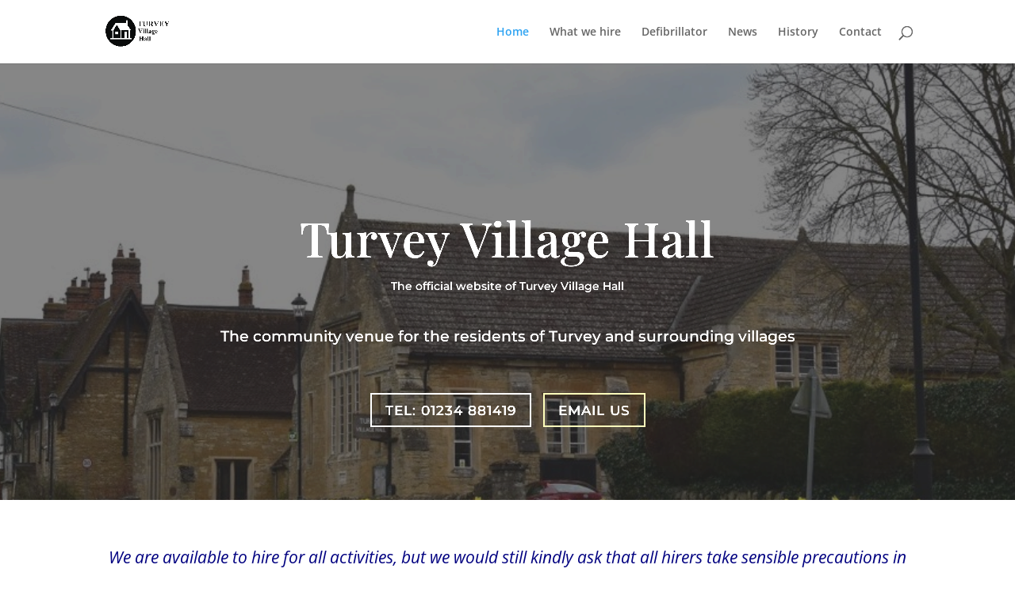

--- FILE ---
content_type: text/css
request_url: https://turveyvillagehall.co.uk/wp-content/et-cache/7/et-core-unified-deferred-7.min.css?ver=1765810396
body_size: 8803
content:
.et_pb_section_3.et_pb_section{padding-top:0px;padding-right:0px;padding-bottom:0px;padding-left:0px;background-color:#ffffff!important}.et_pb_row_3.et_pb_row,.et_pb_row_5.et_pb_row{padding-top:0px!important;padding-right:0px!important;padding-bottom:0px!important;padding-left:0px!important;padding-top:0px;padding-right:0px;padding-bottom:0px;padding-left:0px}.et_pb_row_3,body #page-container .et-db #et-boc .et-l .et_pb_row_3.et_pb_row,body.et_pb_pagebuilder_layout.single #page-container #et-boc .et-l .et_pb_row_3.et_pb_row,body.et_pb_pagebuilder_layout.single.et_full_width_page #page-container #et-boc .et-l .et_pb_row_3.et_pb_row,.et_pb_row_5,body #page-container .et-db #et-boc .et-l .et_pb_row_5.et_pb_row,body.et_pb_pagebuilder_layout.single #page-container #et-boc .et-l .et_pb_row_5.et_pb_row,body.et_pb_pagebuilder_layout.single.et_full_width_page #page-container #et-boc .et-l .et_pb_row_5.et_pb_row,.et_pb_row_7,body #page-container .et-db #et-boc .et-l .et_pb_row_7.et_pb_row,body.et_pb_pagebuilder_layout.single #page-container #et-boc .et-l .et_pb_row_7.et_pb_row,body.et_pb_pagebuilder_layout.single.et_full_width_page #page-container #et-boc .et-l .et_pb_row_7.et_pb_row,.et_pb_row_9,body #page-container .et-db #et-boc .et-l .et_pb_row_9.et_pb_row,body.et_pb_pagebuilder_layout.single #page-container #et-boc .et-l .et_pb_row_9.et_pb_row,body.et_pb_pagebuilder_layout.single.et_full_width_page #page-container #et-boc .et-l .et_pb_row_9.et_pb_row,.et_pb_row_11,body #page-container .et-db #et-boc .et-l .et_pb_row_11.et_pb_row,body.et_pb_pagebuilder_layout.single #page-container #et-boc .et-l .et_pb_row_11.et_pb_row,body.et_pb_pagebuilder_layout.single.et_full_width_page #page-container #et-boc .et-l .et_pb_row_11.et_pb_row,.et_pb_row_13,body #page-container .et-db #et-boc .et-l .et_pb_row_13.et_pb_row,body.et_pb_pagebuilder_layout.single #page-container #et-boc .et-l .et_pb_row_13.et_pb_row,body.et_pb_pagebuilder_layout.single.et_full_width_page #page-container #et-boc .et-l .et_pb_row_13.et_pb_row{max-width:1280px}.et_pb_text_9.et_pb_text,.et_pb_text_12.et_pb_text,.et_pb_text_15.et_pb_text,.et_pb_text_18.et_pb_text,.et_pb_text_21.et_pb_text{color:#c39d63!important}.et_pb_text_9,.et_pb_text_12,.et_pb_text_15,.et_pb_text_18,.et_pb_text_21{line-height:1.3em;font-family:'Montserrat',Helvetica,Arial,Lucida,sans-serif;font-size:22px;line-height:1.3em;margin-bottom:20px!important}.et_pb_text_10.et_pb_text,.et_pb_text_13.et_pb_text,.et_pb_text_16.et_pb_text,.et_pb_text_19.et_pb_text,.et_pb_text_22.et_pb_text{color:#1f1f1f!important}.et_pb_text_10 h4,.et_pb_text_13 h4,.et_pb_text_16 h4,.et_pb_text_19 h4,.et_pb_text_22 h4{font-family:'Playfair Display',Georgia,"Times New Roman",serif;font-size:24px;color:#1f1f1f!important;line-height:1.3em;text-align:center}.et_pb_text_10,.et_pb_text_13,.et_pb_text_16,.et_pb_text_19,.et_pb_text_22{margin-bottom:10px!important}.et_pb_text_11.et_pb_text,.et_pb_text_14.et_pb_text,.et_pb_text_17.et_pb_text,.et_pb_text_20.et_pb_text,.et_pb_text_23.et_pb_text,.et_pb_text_26.et_pb_text{color:#939393!important}.et_pb_text_11{line-height:1.8em;font-family:'Montserrat',Helvetica,Arial,Lucida,sans-serif;font-size:15px;line-height:1.8em;padding-top:6px!important;max-width:700px}.et_pb_image_1,.et_pb_image_3,.et_pb_image_5,.et_pb_image_6{text-align:left;margin-left:0}.et_pb_row_4.et_pb_row{padding-bottom:0px!important;padding-bottom:0px}.et_pb_image_2 .et_pb_image_wrap img{height:285px}.et_pb_image_2{width:64%;text-align:center}.et_pb_text_14,.et_pb_text_17,.et_pb_text_20{line-height:1.8em;font-family:'Montserrat',Helvetica,Arial,Lucida,sans-serif;font-size:15px;line-height:1.8em;max-width:700px}.et_pb_row_7.et_pb_row{padding-top:0px!important;padding-right:0px!important;padding-bottom:0px!important;padding-left:0px!important;margin-right:auto!important;margin-bottom:-45px!important;margin-left:auto!important;padding-top:0px;padding-right:0px;padding-bottom:0px;padding-left:0px}.et_pb_image_4{width:74%;text-align:center}.et_pb_row_9.et_pb_row{padding-top:0px!important;padding-right:0px!important;padding-bottom:0px!important;padding-left:0px!important;margin-right:auto!important;margin-bottom:-1px!important;margin-left:auto!important;padding-top:0px;padding-right:0px;padding-bottom:0px;padding-left:0px}.et_pb_divider_5{background-color:#ffffff}.et_pb_row_11{background-size:initial;background-repeat:repeat;background-position:left top;background-image:url(https://turveyvillagehall.co.uk/wp-content/uploads/2020/09/14502743_1295334160490550_3625600436584154377_n.jpg)}.et_pb_row_11.et_pb_row{padding-top:0px!important;padding-right:0px!important;padding-bottom:0px!important;padding-left:0px!important;margin-top:-14px!important;margin-right:auto!important;margin-left:auto!important;padding-top:0px;padding-right:0px;padding-bottom:0px;padding-left:0px}.et_pb_image_7{padding-top:0px;margin-top:0px!important;text-align:left;margin-left:0}.et_pb_text_23{line-height:1.8em;font-family:'Montserrat',Helvetica,Arial,Lucida,sans-serif;font-size:15px;line-height:1.8em;padding-bottom:0px!important;padding-left:0px!important;max-width:700px}.et_pb_image_8{margin-top:21px!important;text-align:left;margin-left:0}.et_pb_section_4.et_pb_section{padding-top:28px;padding-right:0px;padding-bottom:100px;padding-left:0px;background-color:rgba(0,0,0,0.03)!important}.et_pb_row_12{min-height:2px}.et_pb_row_12.et_pb_row{padding-top:27px!important;padding-right:0px!important;padding-bottom:27px!important;padding-left:0px!important;padding-top:27px;padding-right:0px;padding-bottom:27px;padding-left:0px}.et_pb_text_24 h3{font-family:'Montserrat',Helvetica,Arial,Lucida,sans-serif;font-weight:700;text-transform:uppercase;font-size:14px;color:#bfbfbf!important;letter-spacing:2px;line-height:1.3em}.et_pb_text_24{margin-bottom:12px!important}.et_pb_text_25 h2{font-family:'Playfair Display',Georgia,"Times New Roman",serif;font-size:48px;line-height:1.3em}.et_pb_text_25{min-height:44px}.et_pb_text_26{line-height:1.8em;font-family:'Montserrat',Helvetica,Arial,Lucida,sans-serif;font-size:17px;line-height:1.8em;max-width:700px}.et_pb_blog_0 .et_pb_post .entry-title a,.et_pb_blog_0 .not-found-title{font-family:'Montserrat',Helvetica,Arial,Lucida,sans-serif!important;color:#1f1f1f!important}.et_pb_blog_0 .et_pb_post .entry-title,.et_pb_blog_0 .not-found-title{font-size:18px!important}.et_pb_blog_0 .et_pb_post,.et_pb_blog_0 .et_pb_post .post-content *{color:#999999!important}.et_pb_blog_0 .et_pb_post p{line-height:1.8em}.et_pb_blog_0 .et_pb_post .post-content,.et_pb_blog_0.et_pb_bg_layout_light .et_pb_post .post-content p,.et_pb_blog_0.et_pb_bg_layout_dark .et_pb_post .post-content p{font-family:'Montserrat',Helvetica,Arial,Lucida,sans-serif;font-size:15px;line-height:1.8em}.et_pb_blog_0 .et_pb_post .post-meta,.et_pb_blog_0 .et_pb_post .post-meta a,#left-area .et_pb_blog_0 .et_pb_post .post-meta,#left-area .et_pb_blog_0 .et_pb_post .post-meta a{font-family:'Montserrat',Helvetica,Arial,Lucida,sans-serif;font-weight:700;text-transform:uppercase;font-size:11px;color:#c39d63!important;letter-spacing:2px;line-height:1.9em}.et_pb_blog_0 .et_pb_post div.post-content a.more-link{color:#0c71c3!important}.et_pb_blog_0 .pagination a{font-family:'Montserrat',Helvetica,Arial,Lucida,sans-serif;color:#c39d63!important}.et_pb_blog_0 .et_pb_blog_grid .et_pb_post{border-width:0px;border-style:solid;border-color:#d8d8d8}.et_pb_column_4,.et_pb_column_7,.et_pb_column_8,.et_pb_column_9,.et_pb_column_12,.et_pb_column_15,.et_pb_column_18,.et_pb_column_19,.et_pb_column_20{background-color:#ffffff;padding-top:48px;padding-right:24px;padding-bottom:48px;padding-left:24px}.et_pb_column_5,.et_pb_column_11,.et_pb_column_14,.et_pb_column_16{padding-top:48px;padding-right:24px;padding-bottom:48px;padding-left:24px}.et_pb_text_11.et_pb_module,.et_pb_text_14.et_pb_module,.et_pb_text_17.et_pb_module,.et_pb_text_20.et_pb_module,.et_pb_text_23.et_pb_module,.et_pb_text_26.et_pb_module{margin-left:auto!important;margin-right:auto!important}@media only screen and (max-width:980px){.et_pb_image_1 .et_pb_image_wrap img,.et_pb_image_3 .et_pb_image_wrap img,.et_pb_image_4 .et_pb_image_wrap img,.et_pb_image_5 .et_pb_image_wrap img,.et_pb_image_6 .et_pb_image_wrap img,.et_pb_image_7 .et_pb_image_wrap img,.et_pb_image_8 .et_pb_image_wrap img{width:auto}.et_pb_row_5{background-image:initial;background-color:initial}.et_pb_image_2 .et_pb_image_wrap img{height:auto;width:auto}.et_pb_column_18{padding-top:47px}}@media only screen and (max-width:767px){.et_pb_image_1 .et_pb_image_wrap img,.et_pb_image_3 .et_pb_image_wrap img,.et_pb_image_4 .et_pb_image_wrap img,.et_pb_image_5 .et_pb_image_wrap img,.et_pb_image_6 .et_pb_image_wrap img,.et_pb_image_7 .et_pb_image_wrap img,.et_pb_image_8 .et_pb_image_wrap img{width:auto}.et_pb_row_5{background-image:initial}.et_pb_image_2 .et_pb_image_wrap img{height:auto;width:auto}.et_pb_column_18{padding-top:0px;padding-bottom:0px}}